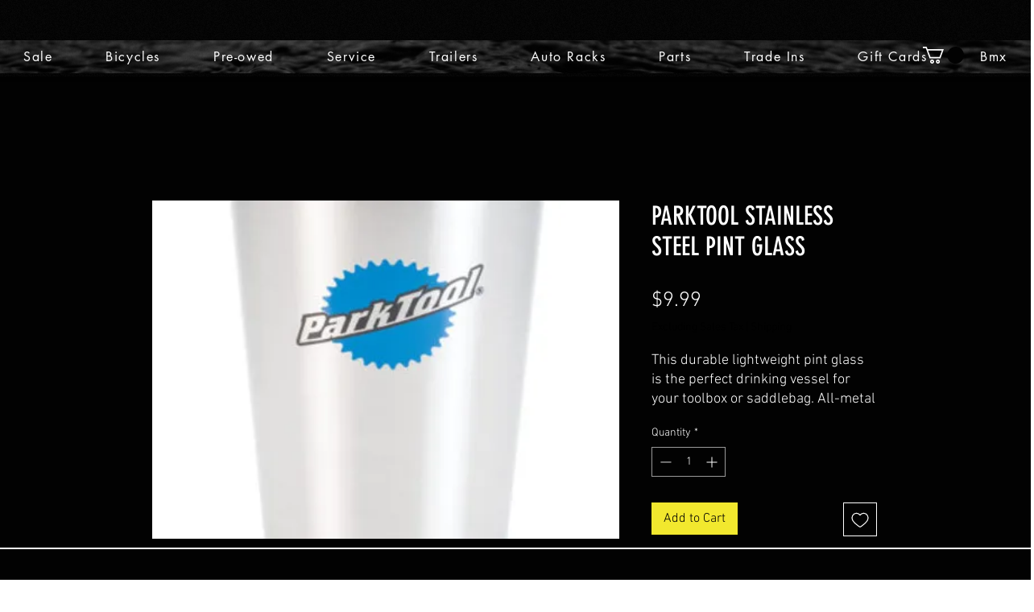

--- FILE ---
content_type: application/javascript; charset=utf-8
request_url: https://searchanise-ef84.kxcdn.com/preload_data.1D0c5x3M5i.js
body_size: -74
content:
window.Searchanise.preloadedSuggestions=['bmx racing bikes','mountain bike','suspension mountain bike','bmx bike','full suspension mountain bike','with mountain bikes'];